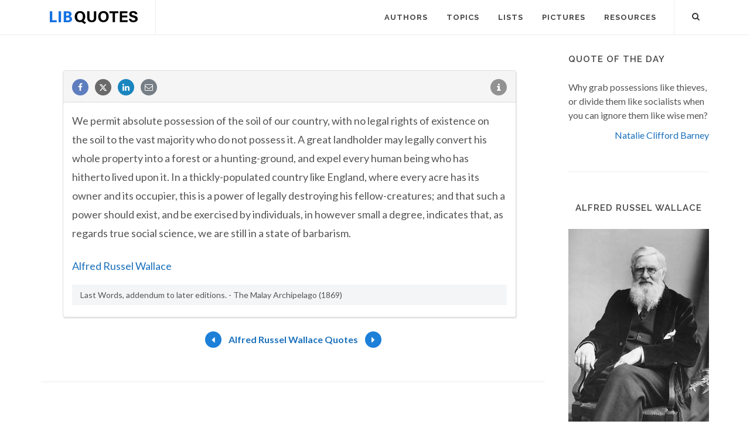

--- FILE ---
content_type: text/html; charset=utf-8
request_url: https://www.google.com/recaptcha/api2/aframe
body_size: 257
content:
<!DOCTYPE HTML><html><head><meta http-equiv="content-type" content="text/html; charset=UTF-8"></head><body><script nonce="5iBXOi6udomxZJn4We8eSA">/** Anti-fraud and anti-abuse applications only. See google.com/recaptcha */ try{var clients={'sodar':'https://pagead2.googlesyndication.com/pagead/sodar?'};window.addEventListener("message",function(a){try{if(a.source===window.parent){var b=JSON.parse(a.data);var c=clients[b['id']];if(c){var d=document.createElement('img');d.src=c+b['params']+'&rc='+(localStorage.getItem("rc::a")?sessionStorage.getItem("rc::b"):"");window.document.body.appendChild(d);sessionStorage.setItem("rc::e",parseInt(sessionStorage.getItem("rc::e")||0)+1);localStorage.setItem("rc::h",'1763334292674');}}}catch(b){}});window.parent.postMessage("_grecaptcha_ready", "*");}catch(b){}</script></body></html>